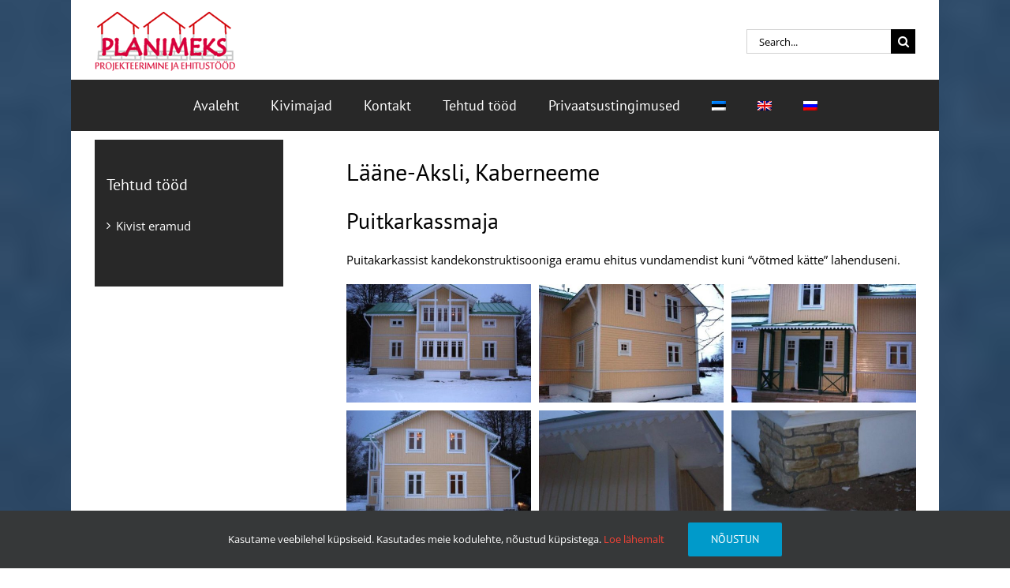

--- FILE ---
content_type: text/html; charset=UTF-8
request_url: https://planimeks.ee/laane-aksli-kaberneeme/
body_size: 12300
content:
<!DOCTYPE html>
<html class="avada-html-layout-boxed avada-html-header-position-top avada-html-has-bg-image" lang="et" prefix="og: http://ogp.me/ns# fb: http://ogp.me/ns/fb#">
<head>
	<meta http-equiv="X-UA-Compatible" content="IE=edge" />
	<meta http-equiv="Content-Type" content="text/html; charset=utf-8"/>
	<meta name="viewport" content="width=device-width, initial-scale=1" />
	<title>Lääne-Aksli, Kaberneeme &#8211; Planimeks OÜ</title>
<meta name='robots' content='max-image-preview:large' />
<link rel="alternate" hreflang="et" href="https://planimeks.ee/laane-aksli-kaberneeme/" />
<link rel="alternate" hreflang="x-default" href="https://planimeks.ee/laane-aksli-kaberneeme/" />
<link rel="alternate" type="application/rss+xml" title="Planimeks OÜ &raquo; RSS" href="https://planimeks.ee/feed/" />
<link rel="alternate" type="application/rss+xml" title="Planimeks OÜ &raquo; Kommentaaride RSS" href="https://planimeks.ee/comments/feed/" />
					<link rel="shortcut icon" href="https://planimeks.ee/wp-content/uploads/2017/11/planimeks.ico" type="image/x-icon" />
		
		
		
				<link rel="alternate" type="application/rss+xml" title="Planimeks OÜ &raquo; Lääne-Aksli, Kaberneeme Kommentaaride RSS" href="https://planimeks.ee/laane-aksli-kaberneeme/feed/" />
<link rel="alternate" title="oEmbed (JSON)" type="application/json+oembed" href="https://planimeks.ee/wp-json/oembed/1.0/embed?url=https%3A%2F%2Fplanimeks.ee%2Flaane-aksli-kaberneeme%2F" />
<link rel="alternate" title="oEmbed (XML)" type="text/xml+oembed" href="https://planimeks.ee/wp-json/oembed/1.0/embed?url=https%3A%2F%2Fplanimeks.ee%2Flaane-aksli-kaberneeme%2F&#038;format=xml" />
					<meta name="description" content="Lääne-Aksli, Kaberneeme
Puitkarkassmaja
Puitakarkassist kandekonstruktisooniga eramu ehitus vundamendist kuni &quot;võtmed kätte&quot; lahenduseni."/>
				
		<meta property="og:locale" content="et_EE"/>
		<meta property="og:type" content="article"/>
		<meta property="og:site_name" content="Planimeks OÜ"/>
		<meta property="og:title" content="  Lääne-Aksli, Kaberneeme"/>
				<meta property="og:description" content="Lääne-Aksli, Kaberneeme
Puitkarkassmaja
Puitakarkassist kandekonstruktisooniga eramu ehitus vundamendist kuni &quot;võtmed kätte&quot; lahenduseni."/>
				<meta property="og:url" content="https://planimeks.ee/laane-aksli-kaberneeme/"/>
										<meta property="article:published_time" content="2017-11-14T13:29:24+02:00"/>
							<meta property="article:modified_time" content="2017-11-15T20:10:00+02:00"/>
								<meta name="author" content="hmaurus"/>
								<meta property="og:image" content="https://planimeks.ee/wp-content/uploads/2017/11/f31f98f9f382deae5faaa95951e52d70.jpg"/>
		<meta property="og:image:width" content="533"/>
		<meta property="og:image:height" content="400"/>
		<meta property="og:image:type" content="image/jpeg"/>
				<style id='wp-img-auto-sizes-contain-inline-css' type='text/css'>
img:is([sizes=auto i],[sizes^="auto," i]){contain-intrinsic-size:3000px 1500px}
/*# sourceURL=wp-img-auto-sizes-contain-inline-css */
</style>
<style id='wp-emoji-styles-inline-css' type='text/css'>

	img.wp-smiley, img.emoji {
		display: inline !important;
		border: none !important;
		box-shadow: none !important;
		height: 1em !important;
		width: 1em !important;
		margin: 0 0.07em !important;
		vertical-align: -0.1em !important;
		background: none !important;
		padding: 0 !important;
	}
/*# sourceURL=wp-emoji-styles-inline-css */
</style>
<link rel='stylesheet' id='wpml-menu-item-0-css' href='https://planimeks.ee/wp-content/plugins/sitepress-multilingual-cms/templates/language-switchers/menu-item/style.min.css?ver=1' type='text/css' media='all' />
<link rel='stylesheet' id='cms-navigation-style-base-css' href='https://planimeks.ee/wp-content/plugins/wpml-cms-nav/res/css/cms-navigation-base.css?ver=1.5.6' type='text/css' media='screen' />
<link rel='stylesheet' id='cms-navigation-style-css' href='https://planimeks.ee/wp-content/plugins/wpml-cms-nav/res/css/cms-navigation.css?ver=1.5.6' type='text/css' media='screen' />
<link rel='stylesheet' id='fusion-dynamic-css-css' href='https://planimeks.ee/wp-content/uploads/fusion-styles/ecf94d82d3e455556b4fb4031696d173.min.css?ver=3.13.2' type='text/css' media='all' />
<script type="text/javascript" src="https://planimeks.ee/wp-includes/js/jquery/jquery.min.js?ver=3.7.1" id="jquery-core-js"></script>
<script type="text/javascript" src="https://planimeks.ee/wp-includes/js/jquery/jquery-migrate.min.js?ver=3.4.1" id="jquery-migrate-js"></script>
<link rel="https://api.w.org/" href="https://planimeks.ee/wp-json/" /><link rel="alternate" title="JSON" type="application/json" href="https://planimeks.ee/wp-json/wp/v2/posts/626" /><link rel="EditURI" type="application/rsd+xml" title="RSD" href="https://planimeks.ee/xmlrpc.php?rsd" />
<meta name="generator" content="WordPress 6.9" />
<link rel="canonical" href="https://planimeks.ee/laane-aksli-kaberneeme/" />
<link rel='shortlink' href='https://planimeks.ee/?p=626' />
<meta name="generator" content="WPML ver:4.8.6 stt:1,15,46;" />
<style type="text/css" id="css-fb-visibility">@media screen and (max-width: 640px){.fusion-no-small-visibility{display:none !important;}body .sm-text-align-center{text-align:center !important;}body .sm-text-align-left{text-align:left !important;}body .sm-text-align-right{text-align:right !important;}body .sm-flex-align-center{justify-content:center !important;}body .sm-flex-align-flex-start{justify-content:flex-start !important;}body .sm-flex-align-flex-end{justify-content:flex-end !important;}body .sm-mx-auto{margin-left:auto !important;margin-right:auto !important;}body .sm-ml-auto{margin-left:auto !important;}body .sm-mr-auto{margin-right:auto !important;}body .fusion-absolute-position-small{position:absolute;top:auto;width:100%;}.awb-sticky.awb-sticky-small{ position: sticky; top: var(--awb-sticky-offset,0); }}@media screen and (min-width: 641px) and (max-width: 1024px){.fusion-no-medium-visibility{display:none !important;}body .md-text-align-center{text-align:center !important;}body .md-text-align-left{text-align:left !important;}body .md-text-align-right{text-align:right !important;}body .md-flex-align-center{justify-content:center !important;}body .md-flex-align-flex-start{justify-content:flex-start !important;}body .md-flex-align-flex-end{justify-content:flex-end !important;}body .md-mx-auto{margin-left:auto !important;margin-right:auto !important;}body .md-ml-auto{margin-left:auto !important;}body .md-mr-auto{margin-right:auto !important;}body .fusion-absolute-position-medium{position:absolute;top:auto;width:100%;}.awb-sticky.awb-sticky-medium{ position: sticky; top: var(--awb-sticky-offset,0); }}@media screen and (min-width: 1025px){.fusion-no-large-visibility{display:none !important;}body .lg-text-align-center{text-align:center !important;}body .lg-text-align-left{text-align:left !important;}body .lg-text-align-right{text-align:right !important;}body .lg-flex-align-center{justify-content:center !important;}body .lg-flex-align-flex-start{justify-content:flex-start !important;}body .lg-flex-align-flex-end{justify-content:flex-end !important;}body .lg-mx-auto{margin-left:auto !important;margin-right:auto !important;}body .lg-ml-auto{margin-left:auto !important;}body .lg-mr-auto{margin-right:auto !important;}body .fusion-absolute-position-large{position:absolute;top:auto;width:100%;}.awb-sticky.awb-sticky-large{ position: sticky; top: var(--awb-sticky-offset,0); }}</style>		<script type="text/javascript">
			var doc = document.documentElement;
			doc.setAttribute( 'data-useragent', navigator.userAgent );
		</script>
		<!-- Global site tag (gtag.js) - Google Analytics -->
<script async src="https://www.googletagmanager.com/gtag/js?id=UA-36501301-1"></script>
<script>
  window.dataLayer = window.dataLayer || [];
  function gtag(){dataLayer.push(arguments);}
  gtag('js', new Date());

  gtag('config', 'UA-36501301-1');
</script>
	<style id='global-styles-inline-css' type='text/css'>
:root{--wp--preset--aspect-ratio--square: 1;--wp--preset--aspect-ratio--4-3: 4/3;--wp--preset--aspect-ratio--3-4: 3/4;--wp--preset--aspect-ratio--3-2: 3/2;--wp--preset--aspect-ratio--2-3: 2/3;--wp--preset--aspect-ratio--16-9: 16/9;--wp--preset--aspect-ratio--9-16: 9/16;--wp--preset--color--black: #000000;--wp--preset--color--cyan-bluish-gray: #abb8c3;--wp--preset--color--white: #ffffff;--wp--preset--color--pale-pink: #f78da7;--wp--preset--color--vivid-red: #cf2e2e;--wp--preset--color--luminous-vivid-orange: #ff6900;--wp--preset--color--luminous-vivid-amber: #fcb900;--wp--preset--color--light-green-cyan: #7bdcb5;--wp--preset--color--vivid-green-cyan: #00d084;--wp--preset--color--pale-cyan-blue: #8ed1fc;--wp--preset--color--vivid-cyan-blue: #0693e3;--wp--preset--color--vivid-purple: #9b51e0;--wp--preset--color--awb-color-1: rgba(255,255,255,1);--wp--preset--color--awb-color-2: rgba(246,246,246,1);--wp--preset--color--awb-color-3: rgba(235,234,234,1);--wp--preset--color--awb-color-4: rgba(160,206,78,1);--wp--preset--color--awb-color-5: rgba(0,154,202,1);--wp--preset--color--awb-color-6: rgba(116,116,116,1);--wp--preset--color--awb-color-7: rgba(51,51,51,1);--wp--preset--color--awb-color-8: rgba(0,0,0,1);--wp--preset--color--awb-color-custom-10: rgba(224,222,222,1);--wp--preset--color--awb-color-custom-11: rgba(235,234,234,0.8);--wp--preset--color--awb-color-custom-12: rgba(248,248,248,1);--wp--preset--color--awb-color-custom-13: rgba(40,40,40,1);--wp--preset--color--awb-color-custom-14: rgba(249,249,249,1);--wp--preset--color--awb-color-custom-15: rgba(54,56,57,1);--wp--preset--color--awb-color-custom-16: rgba(221,221,221,1);--wp--preset--color--awb-color-custom-17: rgba(190,189,189,1);--wp--preset--color--awb-color-custom-18: rgba(232,232,232,1);--wp--preset--gradient--vivid-cyan-blue-to-vivid-purple: linear-gradient(135deg,rgb(6,147,227) 0%,rgb(155,81,224) 100%);--wp--preset--gradient--light-green-cyan-to-vivid-green-cyan: linear-gradient(135deg,rgb(122,220,180) 0%,rgb(0,208,130) 100%);--wp--preset--gradient--luminous-vivid-amber-to-luminous-vivid-orange: linear-gradient(135deg,rgb(252,185,0) 0%,rgb(255,105,0) 100%);--wp--preset--gradient--luminous-vivid-orange-to-vivid-red: linear-gradient(135deg,rgb(255,105,0) 0%,rgb(207,46,46) 100%);--wp--preset--gradient--very-light-gray-to-cyan-bluish-gray: linear-gradient(135deg,rgb(238,238,238) 0%,rgb(169,184,195) 100%);--wp--preset--gradient--cool-to-warm-spectrum: linear-gradient(135deg,rgb(74,234,220) 0%,rgb(151,120,209) 20%,rgb(207,42,186) 40%,rgb(238,44,130) 60%,rgb(251,105,98) 80%,rgb(254,248,76) 100%);--wp--preset--gradient--blush-light-purple: linear-gradient(135deg,rgb(255,206,236) 0%,rgb(152,150,240) 100%);--wp--preset--gradient--blush-bordeaux: linear-gradient(135deg,rgb(254,205,165) 0%,rgb(254,45,45) 50%,rgb(107,0,62) 100%);--wp--preset--gradient--luminous-dusk: linear-gradient(135deg,rgb(255,203,112) 0%,rgb(199,81,192) 50%,rgb(65,88,208) 100%);--wp--preset--gradient--pale-ocean: linear-gradient(135deg,rgb(255,245,203) 0%,rgb(182,227,212) 50%,rgb(51,167,181) 100%);--wp--preset--gradient--electric-grass: linear-gradient(135deg,rgb(202,248,128) 0%,rgb(113,206,126) 100%);--wp--preset--gradient--midnight: linear-gradient(135deg,rgb(2,3,129) 0%,rgb(40,116,252) 100%);--wp--preset--font-size--small: 11.25px;--wp--preset--font-size--medium: 20px;--wp--preset--font-size--large: 22.5px;--wp--preset--font-size--x-large: 42px;--wp--preset--font-size--normal: 15px;--wp--preset--font-size--xlarge: 30px;--wp--preset--font-size--huge: 45px;--wp--preset--spacing--20: 0.44rem;--wp--preset--spacing--30: 0.67rem;--wp--preset--spacing--40: 1rem;--wp--preset--spacing--50: 1.5rem;--wp--preset--spacing--60: 2.25rem;--wp--preset--spacing--70: 3.38rem;--wp--preset--spacing--80: 5.06rem;--wp--preset--shadow--natural: 6px 6px 9px rgba(0, 0, 0, 0.2);--wp--preset--shadow--deep: 12px 12px 50px rgba(0, 0, 0, 0.4);--wp--preset--shadow--sharp: 6px 6px 0px rgba(0, 0, 0, 0.2);--wp--preset--shadow--outlined: 6px 6px 0px -3px rgb(255, 255, 255), 6px 6px rgb(0, 0, 0);--wp--preset--shadow--crisp: 6px 6px 0px rgb(0, 0, 0);}:where(.is-layout-flex){gap: 0.5em;}:where(.is-layout-grid){gap: 0.5em;}body .is-layout-flex{display: flex;}.is-layout-flex{flex-wrap: wrap;align-items: center;}.is-layout-flex > :is(*, div){margin: 0;}body .is-layout-grid{display: grid;}.is-layout-grid > :is(*, div){margin: 0;}:where(.wp-block-columns.is-layout-flex){gap: 2em;}:where(.wp-block-columns.is-layout-grid){gap: 2em;}:where(.wp-block-post-template.is-layout-flex){gap: 1.25em;}:where(.wp-block-post-template.is-layout-grid){gap: 1.25em;}.has-black-color{color: var(--wp--preset--color--black) !important;}.has-cyan-bluish-gray-color{color: var(--wp--preset--color--cyan-bluish-gray) !important;}.has-white-color{color: var(--wp--preset--color--white) !important;}.has-pale-pink-color{color: var(--wp--preset--color--pale-pink) !important;}.has-vivid-red-color{color: var(--wp--preset--color--vivid-red) !important;}.has-luminous-vivid-orange-color{color: var(--wp--preset--color--luminous-vivid-orange) !important;}.has-luminous-vivid-amber-color{color: var(--wp--preset--color--luminous-vivid-amber) !important;}.has-light-green-cyan-color{color: var(--wp--preset--color--light-green-cyan) !important;}.has-vivid-green-cyan-color{color: var(--wp--preset--color--vivid-green-cyan) !important;}.has-pale-cyan-blue-color{color: var(--wp--preset--color--pale-cyan-blue) !important;}.has-vivid-cyan-blue-color{color: var(--wp--preset--color--vivid-cyan-blue) !important;}.has-vivid-purple-color{color: var(--wp--preset--color--vivid-purple) !important;}.has-black-background-color{background-color: var(--wp--preset--color--black) !important;}.has-cyan-bluish-gray-background-color{background-color: var(--wp--preset--color--cyan-bluish-gray) !important;}.has-white-background-color{background-color: var(--wp--preset--color--white) !important;}.has-pale-pink-background-color{background-color: var(--wp--preset--color--pale-pink) !important;}.has-vivid-red-background-color{background-color: var(--wp--preset--color--vivid-red) !important;}.has-luminous-vivid-orange-background-color{background-color: var(--wp--preset--color--luminous-vivid-orange) !important;}.has-luminous-vivid-amber-background-color{background-color: var(--wp--preset--color--luminous-vivid-amber) !important;}.has-light-green-cyan-background-color{background-color: var(--wp--preset--color--light-green-cyan) !important;}.has-vivid-green-cyan-background-color{background-color: var(--wp--preset--color--vivid-green-cyan) !important;}.has-pale-cyan-blue-background-color{background-color: var(--wp--preset--color--pale-cyan-blue) !important;}.has-vivid-cyan-blue-background-color{background-color: var(--wp--preset--color--vivid-cyan-blue) !important;}.has-vivid-purple-background-color{background-color: var(--wp--preset--color--vivid-purple) !important;}.has-black-border-color{border-color: var(--wp--preset--color--black) !important;}.has-cyan-bluish-gray-border-color{border-color: var(--wp--preset--color--cyan-bluish-gray) !important;}.has-white-border-color{border-color: var(--wp--preset--color--white) !important;}.has-pale-pink-border-color{border-color: var(--wp--preset--color--pale-pink) !important;}.has-vivid-red-border-color{border-color: var(--wp--preset--color--vivid-red) !important;}.has-luminous-vivid-orange-border-color{border-color: var(--wp--preset--color--luminous-vivid-orange) !important;}.has-luminous-vivid-amber-border-color{border-color: var(--wp--preset--color--luminous-vivid-amber) !important;}.has-light-green-cyan-border-color{border-color: var(--wp--preset--color--light-green-cyan) !important;}.has-vivid-green-cyan-border-color{border-color: var(--wp--preset--color--vivid-green-cyan) !important;}.has-pale-cyan-blue-border-color{border-color: var(--wp--preset--color--pale-cyan-blue) !important;}.has-vivid-cyan-blue-border-color{border-color: var(--wp--preset--color--vivid-cyan-blue) !important;}.has-vivid-purple-border-color{border-color: var(--wp--preset--color--vivid-purple) !important;}.has-vivid-cyan-blue-to-vivid-purple-gradient-background{background: var(--wp--preset--gradient--vivid-cyan-blue-to-vivid-purple) !important;}.has-light-green-cyan-to-vivid-green-cyan-gradient-background{background: var(--wp--preset--gradient--light-green-cyan-to-vivid-green-cyan) !important;}.has-luminous-vivid-amber-to-luminous-vivid-orange-gradient-background{background: var(--wp--preset--gradient--luminous-vivid-amber-to-luminous-vivid-orange) !important;}.has-luminous-vivid-orange-to-vivid-red-gradient-background{background: var(--wp--preset--gradient--luminous-vivid-orange-to-vivid-red) !important;}.has-very-light-gray-to-cyan-bluish-gray-gradient-background{background: var(--wp--preset--gradient--very-light-gray-to-cyan-bluish-gray) !important;}.has-cool-to-warm-spectrum-gradient-background{background: var(--wp--preset--gradient--cool-to-warm-spectrum) !important;}.has-blush-light-purple-gradient-background{background: var(--wp--preset--gradient--blush-light-purple) !important;}.has-blush-bordeaux-gradient-background{background: var(--wp--preset--gradient--blush-bordeaux) !important;}.has-luminous-dusk-gradient-background{background: var(--wp--preset--gradient--luminous-dusk) !important;}.has-pale-ocean-gradient-background{background: var(--wp--preset--gradient--pale-ocean) !important;}.has-electric-grass-gradient-background{background: var(--wp--preset--gradient--electric-grass) !important;}.has-midnight-gradient-background{background: var(--wp--preset--gradient--midnight) !important;}.has-small-font-size{font-size: var(--wp--preset--font-size--small) !important;}.has-medium-font-size{font-size: var(--wp--preset--font-size--medium) !important;}.has-large-font-size{font-size: var(--wp--preset--font-size--large) !important;}.has-x-large-font-size{font-size: var(--wp--preset--font-size--x-large) !important;}
/*# sourceURL=global-styles-inline-css */
</style>
<link rel='stylesheet' id='wp-block-library-css' href='https://planimeks.ee/wp-includes/css/dist/block-library/style.min.css?ver=6.9' type='text/css' media='all' />
<style id='wp-block-library-inline-css' type='text/css'>
/*wp_block_styles_on_demand_placeholder:696e4249a35eb*/
/*# sourceURL=wp-block-library-inline-css */
</style>
<style id='wp-block-library-theme-inline-css' type='text/css'>
.wp-block-audio :where(figcaption){color:#555;font-size:13px;text-align:center}.is-dark-theme .wp-block-audio :where(figcaption){color:#ffffffa6}.wp-block-audio{margin:0 0 1em}.wp-block-code{border:1px solid #ccc;border-radius:4px;font-family:Menlo,Consolas,monaco,monospace;padding:.8em 1em}.wp-block-embed :where(figcaption){color:#555;font-size:13px;text-align:center}.is-dark-theme .wp-block-embed :where(figcaption){color:#ffffffa6}.wp-block-embed{margin:0 0 1em}.blocks-gallery-caption{color:#555;font-size:13px;text-align:center}.is-dark-theme .blocks-gallery-caption{color:#ffffffa6}:root :where(.wp-block-image figcaption){color:#555;font-size:13px;text-align:center}.is-dark-theme :root :where(.wp-block-image figcaption){color:#ffffffa6}.wp-block-image{margin:0 0 1em}.wp-block-pullquote{border-bottom:4px solid;border-top:4px solid;color:currentColor;margin-bottom:1.75em}.wp-block-pullquote :where(cite),.wp-block-pullquote :where(footer),.wp-block-pullquote__citation{color:currentColor;font-size:.8125em;font-style:normal;text-transform:uppercase}.wp-block-quote{border-left:.25em solid;margin:0 0 1.75em;padding-left:1em}.wp-block-quote cite,.wp-block-quote footer{color:currentColor;font-size:.8125em;font-style:normal;position:relative}.wp-block-quote:where(.has-text-align-right){border-left:none;border-right:.25em solid;padding-left:0;padding-right:1em}.wp-block-quote:where(.has-text-align-center){border:none;padding-left:0}.wp-block-quote.is-large,.wp-block-quote.is-style-large,.wp-block-quote:where(.is-style-plain){border:none}.wp-block-search .wp-block-search__label{font-weight:700}.wp-block-search__button{border:1px solid #ccc;padding:.375em .625em}:where(.wp-block-group.has-background){padding:1.25em 2.375em}.wp-block-separator.has-css-opacity{opacity:.4}.wp-block-separator{border:none;border-bottom:2px solid;margin-left:auto;margin-right:auto}.wp-block-separator.has-alpha-channel-opacity{opacity:1}.wp-block-separator:not(.is-style-wide):not(.is-style-dots){width:100px}.wp-block-separator.has-background:not(.is-style-dots){border-bottom:none;height:1px}.wp-block-separator.has-background:not(.is-style-wide):not(.is-style-dots){height:2px}.wp-block-table{margin:0 0 1em}.wp-block-table td,.wp-block-table th{word-break:normal}.wp-block-table :where(figcaption){color:#555;font-size:13px;text-align:center}.is-dark-theme .wp-block-table :where(figcaption){color:#ffffffa6}.wp-block-video :where(figcaption){color:#555;font-size:13px;text-align:center}.is-dark-theme .wp-block-video :where(figcaption){color:#ffffffa6}.wp-block-video{margin:0 0 1em}:root :where(.wp-block-template-part.has-background){margin-bottom:0;margin-top:0;padding:1.25em 2.375em}
/*# sourceURL=/wp-includes/css/dist/block-library/theme.min.css */
</style>
<style id='classic-theme-styles-inline-css' type='text/css'>
/*! This file is auto-generated */
.wp-block-button__link{color:#fff;background-color:#32373c;border-radius:9999px;box-shadow:none;text-decoration:none;padding:calc(.667em + 2px) calc(1.333em + 2px);font-size:1.125em}.wp-block-file__button{background:#32373c;color:#fff;text-decoration:none}
/*# sourceURL=/wp-includes/css/classic-themes.min.css */
</style>
</head>

<body class="wp-singular post-template-default single single-post postid-626 single-format-standard wp-theme-Avada wp-child-theme-Avada-Child-Theme has-sidebar fusion-image-hovers fusion-pagination-sizing fusion-button_type-flat fusion-button_span-no fusion-button_gradient-linear avada-image-rollover-circle-yes avada-image-rollover-no fusion-body ltr no-tablet-sticky-header no-mobile-sticky-header no-mobile-slidingbar no-mobile-totop avada-has-rev-slider-styles fusion-disable-outline fusion-sub-menu-fade mobile-logo-pos-left layout-boxed-mode avada-has-boxed-modal-shadow-none layout-scroll-offset-full avada-has-zero-margin-offset-top fusion-top-header menu-text-align-center mobile-menu-design-modern fusion-hide-pagination-text fusion-header-layout-v4 avada-responsive avada-footer-fx-sticky avada-menu-highlight-style-bar fusion-search-form-classic fusion-main-menu-search-overlay fusion-avatar-square avada-sticky-shrinkage avada-dropdown-styles avada-blog-layout-medium avada-blog-archive-layout-medium avada-header-shadow-no avada-menu-icon-position-left avada-has-megamenu-shadow avada-has-mainmenu-dropdown-divider avada-has-mobile-menu-search avada-has-breadcrumb-mobile-hidden avada-has-titlebar-hide avada-has-bg-image-full avada-has-pagination-padding avada-flyout-menu-direction-fade avada-ec-views-v1" data-awb-post-id="626">
		<a class="skip-link screen-reader-text" href="#content">Skip to content</a>

	<div data-rocket-location-hash="1bedd667ccdb0f2ae6123868cb70086e" id="boxed-wrapper">
							
		<div data-rocket-location-hash="c748e83a99a8efa38397a49b963eb39a" id="wrapper" class="fusion-wrapper">
			<div data-rocket-location-hash="30e21cd0d1ab48664f94f36d4ec80340" id="home" style="position:relative;top:-1px;"></div>
							
					
			<header data-rocket-location-hash="6a3c4ea792bfdd798d2d351fb8fd07c9" class="fusion-header-wrapper">
				<div class="fusion-header-v4 fusion-logo-alignment fusion-logo-left fusion-sticky-menu- fusion-sticky-logo- fusion-mobile-logo- fusion-sticky-menu-only fusion-header-menu-align-center fusion-mobile-menu-design-modern">
					<div class="fusion-header-sticky-height"></div>
<div class="fusion-sticky-header-wrapper"> <!-- start fusion sticky header wrapper -->
	<div class="fusion-header">
		<div class="fusion-row">
							<div class="fusion-logo" data-margin-top="0px" data-margin-bottom="0px" data-margin-left="0px" data-margin-right="0px">
			<a class="fusion-logo-link"  href="https://planimeks.ee/" >

						<!-- standard logo -->
			<img src="https://planimeks.ee/wp-content/uploads/2017/11/Logo_2.png" srcset="https://planimeks.ee/wp-content/uploads/2017/11/Logo_2.png 1x" width="178" height="75" alt="Planimeks OÜ Logo" data-retina_logo_url="" class="fusion-standard-logo" />

			
					</a>
		
<div class="fusion-header-content-3-wrapper">
			<div class="fusion-secondary-menu-search">
					<form role="search" class="searchform fusion-search-form  fusion-search-form-classic" method="get" action="https://planimeks.ee/">
			<div class="fusion-search-form-content">

				
				<div class="fusion-search-field search-field">
					<label><span class="screen-reader-text">Search for:</span>
													<input type="search" value="" name="s" class="s" placeholder="Search..." required aria-required="true" aria-label="Search..."/>
											</label>
				</div>
				<div class="fusion-search-button search-button">
					<input type="submit" class="fusion-search-submit searchsubmit" aria-label="Search" value="&#xf002;" />
									</div>

				
			</div>


			
		</form>
				</div>
	</div>
</div>
								<div class="fusion-mobile-menu-icons">
							<a href="#" class="fusion-icon awb-icon-bars" aria-label="Toggle mobile menu" aria-expanded="false"></a>
		
					<a href="#" class="fusion-icon awb-icon-search" aria-label="Toggle mobile search"></a>
		
		
			</div>
			
					</div>
	</div>
	<div class="fusion-secondary-main-menu">
		<div class="fusion-row">
			<nav class="fusion-main-menu" aria-label="Main Menu"><div class="fusion-overlay-search">		<form role="search" class="searchform fusion-search-form  fusion-search-form-classic" method="get" action="https://planimeks.ee/">
			<div class="fusion-search-form-content">

				
				<div class="fusion-search-field search-field">
					<label><span class="screen-reader-text">Search for:</span>
													<input type="search" value="" name="s" class="s" placeholder="Search..." required aria-required="true" aria-label="Search..."/>
											</label>
				</div>
				<div class="fusion-search-button search-button">
					<input type="submit" class="fusion-search-submit searchsubmit" aria-label="Search" value="&#xf002;" />
									</div>

				
			</div>


			
		</form>
		<div class="fusion-search-spacer"></div><a href="#" role="button" aria-label="Close Search" class="fusion-close-search"></a></div><ul id="menu-peamenuu" class="fusion-menu"><li  id="menu-item-1528"  class="menu-item menu-item-type-post_type menu-item-object-page menu-item-home menu-item-1528"  data-item-id="1528"><a  href="https://planimeks.ee/" class="fusion-bar-highlight"><span class="menu-text">Avaleht</span></a></li><li  id="menu-item-1530"  class="menu-item menu-item-type-post_type menu-item-object-page menu-item-1530"  data-item-id="1530"><a  href="https://planimeks.ee/kivimajad/" class="fusion-bar-highlight"><span class="menu-text">Kivimajad</span></a></li><li  id="menu-item-68"  class="menu-item menu-item-type-post_type menu-item-object-page menu-item-68"  data-item-id="68"><a  href="https://planimeks.ee/asukoht/" class="fusion-bar-highlight"><span class="menu-text">Kontakt</span></a></li><li  id="menu-item-1532"  class="menu-item menu-item-type-post_type menu-item-object-page menu-item-1532"  data-item-id="1532"><a  href="https://planimeks.ee/tehtud-tood/" class="fusion-bar-highlight"><span class="menu-text">Tehtud tööd</span></a></li><li  id="menu-item-1592"  class="menu-item menu-item-type-post_type menu-item-object-page menu-item-privacy-policy menu-item-1592"  data-item-id="1592"><a  href="https://planimeks.ee/privaatsustingimused/" class="fusion-bar-highlight"><span class="menu-text">Privaatsustingimused</span></a></li><li  id="menu-item-wpml-ls-4-et"  class="menu-item wpml-ls-slot-4 wpml-ls-item wpml-ls-item-et wpml-ls-current-language wpml-ls-menu-item wpml-ls-first-item menu-item-type-wpml_ls_menu_item menu-item-object-wpml_ls_menu_item menu-item-wpml-ls-4-et"  data-classes="menu-item" data-item-id="wpml-ls-4-et"><a  href="https://planimeks.ee/laane-aksli-kaberneeme/" class="fusion-bar-highlight wpml-ls-link" role="menuitem"><span class="menu-text"><img
            class="wpml-ls-flag"
            src="https://planimeks.ee/wp-content/plugins/sitepress-multilingual-cms/res/flags/et.png"
            alt="Eesti"
            
            
    /></span></a></li><li  id="menu-item-wpml-ls-4-en"  class="menu-item wpml-ls-slot-4 wpml-ls-item wpml-ls-item-en wpml-ls-menu-item menu-item-type-wpml_ls_menu_item menu-item-object-wpml_ls_menu_item menu-item-wpml-ls-4-en"  data-classes="menu-item" data-item-id="wpml-ls-4-en"><a  title="Switch to English" href="https://planimeks.ee/en/" class="fusion-bar-highlight wpml-ls-link" aria-label="Switch to English" role="menuitem"><span class="menu-text"><img
            class="wpml-ls-flag"
            src="https://planimeks.ee/wp-content/plugins/sitepress-multilingual-cms/res/flags/en.png"
            alt="English"
            
            
    /></span></a></li><li  id="menu-item-wpml-ls-4-ru"  class="menu-item wpml-ls-slot-4 wpml-ls-item wpml-ls-item-ru wpml-ls-menu-item wpml-ls-last-item menu-item-type-wpml_ls_menu_item menu-item-object-wpml_ls_menu_item menu-item-wpml-ls-4-ru"  data-classes="menu-item" data-item-id="wpml-ls-4-ru"><a  title="Switch to Russian" href="https://planimeks.ee/ru/" class="fusion-bar-highlight wpml-ls-link" aria-label="Switch to Russian" role="menuitem"><span class="menu-text"><img
            class="wpml-ls-flag"
            src="https://planimeks.ee/wp-content/plugins/sitepress-multilingual-cms/res/flags/ru.png"
            alt="Russian"
            
            
    /></span></a></li></ul></nav>
<nav class="fusion-mobile-nav-holder fusion-mobile-menu-text-align-center" aria-label="Main Menu Mobile"></nav>

			
<div class="fusion-clearfix"></div>
<div class="fusion-mobile-menu-search">
			<form role="search" class="searchform fusion-search-form  fusion-search-form-classic" method="get" action="https://planimeks.ee/">
			<div class="fusion-search-form-content">

				
				<div class="fusion-search-field search-field">
					<label><span class="screen-reader-text">Search for:</span>
													<input type="search" value="" name="s" class="s" placeholder="Search..." required aria-required="true" aria-label="Search..."/>
											</label>
				</div>
				<div class="fusion-search-button search-button">
					<input type="submit" class="fusion-search-submit searchsubmit" aria-label="Search" value="&#xf002;" />
									</div>

				
			</div>


			
		</form>
		</div>
		</div>
	</div>
</div> <!-- end fusion sticky header wrapper -->
				</div>
				<div class="fusion-clearfix"></div>
			</header>
								
							<div data-rocket-location-hash="ae09952dcb51da4b7e7510d1894525f4" id="sliders-container" class="fusion-slider-visibility">
					</div>
				
					
							
			
						<main data-rocket-location-hash="cfd425a3ef65a3b5580999ab4a16ee55" id="main" class="clearfix ">
				<div class="fusion-row" style="">

<section id="content" style="float: right;">
	
					<article id="post-626" class="post post-626 type-post status-publish format-standard has-post-thumbnail hentry category-puitkarkassmajad category-tehtud-tood">
										<span class="entry-title" style="display: none;">Lääne-Aksli, Kaberneeme</span>
			
				
						<div class="post-content">
				<div class="fusion-fullwidth fullwidth-box fusion-builder-row-1 nonhundred-percent-fullwidth non-hundred-percent-height-scrolling" style="--awb-border-radius-top-left:0px;--awb-border-radius-top-right:0px;--awb-border-radius-bottom-right:0px;--awb-border-radius-bottom-left:0px;--awb-flex-wrap:wrap;" ><div class="fusion-builder-row fusion-row"><div class="fusion-layout-column fusion_builder_column fusion-builder-column-0 fusion_builder_column_1_1 1_1 fusion-one-full fusion-column-first fusion-column-last" style="--awb-bg-size:cover;"><div class="fusion-column-wrapper fusion-flex-column-wrapper-legacy"><div class="fusion-text fusion-text-1"><h1>Lääne-Aksli, Kaberneeme</h1>
<h2>Puitkarkassmaja</h2>
<p>Puitakarkassist kandekonstruktisooniga eramu ehitus vundamendist kuni &#8220;võtmed kätte&#8221; lahenduseni.</p>
</div><div class="awb-gallery-wrapper awb-gallery-wrapper-1 button-span-no"><div style="margin:-5px;--awb-bordersize:0px;" class="fusion-gallery fusion-gallery-container fusion-grid-3 fusion-columns-total-16 fusion-gallery-layout-grid fusion-gallery-1"><div style="padding:5px;" class="fusion-grid-column fusion-gallery-column fusion-gallery-column-3 hover-type-none"><div class="fusion-gallery-image"><a href="https://planimeks.ee/wp-content/uploads/2017/11/f31f98f9f382deae5faaa95951e52d70.jpg" target="_self"><img fetchpriority="high" decoding="async" src="https://planimeks.ee/wp-content/uploads/2017/11/f31f98f9f382deae5faaa95951e52d70-460x295.jpg" width="460" height="295" alt="" title="f31f98f9f382deae5faaa95951e52d70" aria-label="f31f98f9f382deae5faaa95951e52d70" class="img-responsive wp-image-672 fusion-gallery-image-size-fixed"  /></a></div></div><div style="padding:5px;" class="fusion-grid-column fusion-gallery-column fusion-gallery-column-3 hover-type-none"><div class="fusion-gallery-image"><a href="https://planimeks.ee/wp-content/uploads/2017/11/e49571e7e396da17598201fe6b63876c.jpg" target="_self"><img decoding="async" src="https://planimeks.ee/wp-content/uploads/2017/11/e49571e7e396da17598201fe6b63876c-460x295.jpg" width="460" height="295" alt="" title="e49571e7e396da17598201fe6b63876c" aria-label="e49571e7e396da17598201fe6b63876c" class="img-responsive wp-image-666 fusion-gallery-image-size-fixed"  /></a></div></div><div style="padding:5px;" class="fusion-grid-column fusion-gallery-column fusion-gallery-column-3 hover-type-none"><div class="fusion-gallery-image"><a href="https://planimeks.ee/wp-content/uploads/2017/11/efce2bfee89dfbff5ffb2377ab726e62.jpg" target="_self"><img decoding="async" src="https://planimeks.ee/wp-content/uploads/2017/11/efce2bfee89dfbff5ffb2377ab726e62-460x295.jpg" width="460" height="295" alt="" title="efce2bfee89dfbff5ffb2377ab726e62" aria-label="efce2bfee89dfbff5ffb2377ab726e62" class="img-responsive wp-image-669 fusion-gallery-image-size-fixed"  /></a></div></div><div class="clearfix"></div><div style="padding:5px;" class="fusion-grid-column fusion-gallery-column fusion-gallery-column-3 hover-type-none"><div class="fusion-gallery-image"><a href="https://planimeks.ee/wp-content/uploads/2017/11/2ee78fa3f854d6906fb4ab7cf29eb146.jpg" target="_self"><img decoding="async" src="https://planimeks.ee/wp-content/uploads/2017/11/2ee78fa3f854d6906fb4ab7cf29eb146-460x295.jpg" width="460" height="295" alt="" title="2ee78fa3f854d6906fb4ab7cf29eb146" aria-label="2ee78fa3f854d6906fb4ab7cf29eb146" class="img-responsive wp-image-633 fusion-gallery-image-size-fixed"  /></a></div></div><div style="padding:5px;" class="fusion-grid-column fusion-gallery-column fusion-gallery-column-3 hover-type-none"><div class="fusion-gallery-image"><a href="https://planimeks.ee/wp-content/uploads/2017/11/e06f2e041e523bb143c963e2688f6076.jpg" target="_self"><img decoding="async" src="https://planimeks.ee/wp-content/uploads/2017/11/e06f2e041e523bb143c963e2688f6076-460x295.jpg" width="460" height="295" alt="" title="e06f2e041e523bb143c963e2688f6076" aria-label="e06f2e041e523bb143c963e2688f6076" class="img-responsive wp-image-660 fusion-gallery-image-size-fixed"  /></a></div></div><div style="padding:5px;" class="fusion-grid-column fusion-gallery-column fusion-gallery-column-3 hover-type-none"><div class="fusion-gallery-image"><a href="https://planimeks.ee/wp-content/uploads/2017/11/d7d08420016f3b76419fe81227695414.jpg" target="_self"><img decoding="async" src="https://planimeks.ee/wp-content/uploads/2017/11/d7d08420016f3b76419fe81227695414-460x295.jpg" width="460" height="295" alt="" title="d7d08420016f3b76419fe81227695414" aria-label="d7d08420016f3b76419fe81227695414" class="img-responsive wp-image-657 fusion-gallery-image-size-fixed"  /></a></div></div><div class="clearfix"></div><div style="padding:5px;" class="fusion-grid-column fusion-gallery-column fusion-gallery-column-3 hover-type-none"><div class="fusion-gallery-image"><a href="https://planimeks.ee/wp-content/uploads/2017/11/e498ade2f8373cd127835a5fc1346d93.jpg" target="_self"><img decoding="async" src="https://planimeks.ee/wp-content/uploads/2017/11/e498ade2f8373cd127835a5fc1346d93-300x295.jpg" width="300" height="295" alt="" title="e498ade2f8373cd127835a5fc1346d93" aria-label="e498ade2f8373cd127835a5fc1346d93" class="img-responsive wp-image-663 fusion-gallery-image-size-fixed" srcset="https://planimeks.ee/wp-content/uploads/2017/11/e498ade2f8373cd127835a5fc1346d93-45x45.jpg 45w, https://planimeks.ee/wp-content/uploads/2017/11/e498ade2f8373cd127835a5fc1346d93-66x66.jpg 66w, https://planimeks.ee/wp-content/uploads/2017/11/e498ade2f8373cd127835a5fc1346d93-300x295.jpg 300w" sizes="(max-width: 300px) 100vw, 300px" /></a></div></div><div style="padding:5px;" class="fusion-grid-column fusion-gallery-column fusion-gallery-column-3 hover-type-none"><div class="fusion-gallery-image"><a href="https://planimeks.ee/wp-content/uploads/2017/11/22fa49ade8b28ee616e3e2874269ad19.jpg" target="_self"><img decoding="async" src="https://planimeks.ee/wp-content/uploads/2017/11/22fa49ade8b28ee616e3e2874269ad19-300x295.jpg" width="300" height="295" alt="" title="22fa49ade8b28ee616e3e2874269ad19" aria-label="22fa49ade8b28ee616e3e2874269ad19" class="img-responsive wp-image-639 fusion-gallery-image-size-fixed" srcset="https://planimeks.ee/wp-content/uploads/2017/11/22fa49ade8b28ee616e3e2874269ad19-45x45.jpg 45w, https://planimeks.ee/wp-content/uploads/2017/11/22fa49ade8b28ee616e3e2874269ad19-66x66.jpg 66w, https://planimeks.ee/wp-content/uploads/2017/11/22fa49ade8b28ee616e3e2874269ad19-300x295.jpg 300w" sizes="(max-width: 300px) 100vw, 300px" /></a></div></div><div style="padding:5px;" class="fusion-grid-column fusion-gallery-column fusion-gallery-column-3 hover-type-none"><div class="fusion-gallery-image"><a href="https://planimeks.ee/wp-content/uploads/2017/11/27675fc8300700855c8ce9f1ea66d3b7.jpg" target="_self"><img decoding="async" src="https://planimeks.ee/wp-content/uploads/2017/11/27675fc8300700855c8ce9f1ea66d3b7-300x295.jpg" width="300" height="295" alt="" title="27675fc8300700855c8ce9f1ea66d3b7" aria-label="27675fc8300700855c8ce9f1ea66d3b7" class="img-responsive wp-image-648 fusion-gallery-image-size-fixed" srcset="https://planimeks.ee/wp-content/uploads/2017/11/27675fc8300700855c8ce9f1ea66d3b7-45x45.jpg 45w, https://planimeks.ee/wp-content/uploads/2017/11/27675fc8300700855c8ce9f1ea66d3b7-66x66.jpg 66w, https://planimeks.ee/wp-content/uploads/2017/11/27675fc8300700855c8ce9f1ea66d3b7-300x295.jpg 300w" sizes="(max-width: 300px) 100vw, 300px" /></a></div></div><div class="clearfix"></div><div style="padding:5px;" class="fusion-grid-column fusion-gallery-column fusion-gallery-column-3 hover-type-none"><div class="fusion-gallery-image"><a href="https://planimeks.ee/wp-content/uploads/2017/11/17642f82368ec28c984aefafec4dcec5.jpg" target="_self"><img decoding="async" src="https://planimeks.ee/wp-content/uploads/2017/11/17642f82368ec28c984aefafec4dcec5-300x295.jpg" width="300" height="295" alt="" title="17642f82368ec28c984aefafec4dcec5" aria-label="17642f82368ec28c984aefafec4dcec5" class="img-responsive wp-image-645 fusion-gallery-image-size-fixed" srcset="https://planimeks.ee/wp-content/uploads/2017/11/17642f82368ec28c984aefafec4dcec5-45x45.jpg 45w, https://planimeks.ee/wp-content/uploads/2017/11/17642f82368ec28c984aefafec4dcec5-66x66.jpg 66w, https://planimeks.ee/wp-content/uploads/2017/11/17642f82368ec28c984aefafec4dcec5-300x295.jpg 300w" sizes="(max-width: 300px) 100vw, 300px" /></a></div></div><div style="padding:5px;" class="fusion-grid-column fusion-gallery-column fusion-gallery-column-3 hover-type-none"><div class="fusion-gallery-image"><a href="https://planimeks.ee/wp-content/uploads/2017/11/52c2d9cdcf22be53ad31df4c0aeccaf2.jpg" target="_self"><img decoding="async" src="https://planimeks.ee/wp-content/uploads/2017/11/52c2d9cdcf22be53ad31df4c0aeccaf2-460x295.jpg" width="460" height="295" alt="" title="52c2d9cdcf22be53ad31df4c0aeccaf2" aria-label="52c2d9cdcf22be53ad31df4c0aeccaf2" class="img-responsive wp-image-642 fusion-gallery-image-size-fixed"  /></a></div></div><div style="padding:5px;" class="fusion-grid-column fusion-gallery-column fusion-gallery-column-3 hover-type-none"><div class="fusion-gallery-image"><a href="https://planimeks.ee/wp-content/uploads/2017/11/4d9fb0b86b1d3956ea68109a1830b365.jpg" target="_self"><img decoding="async" src="https://planimeks.ee/wp-content/uploads/2017/11/4d9fb0b86b1d3956ea68109a1830b365-460x295.jpg" width="460" height="295" alt="" title="4d9fb0b86b1d3956ea68109a1830b365" aria-label="4d9fb0b86b1d3956ea68109a1830b365" class="img-responsive wp-image-636 fusion-gallery-image-size-fixed"  /></a></div></div><div class="clearfix"></div><div style="padding:5px;" class="fusion-grid-column fusion-gallery-column fusion-gallery-column-3 hover-type-none"><div class="fusion-gallery-image"><a href="https://planimeks.ee/wp-content/uploads/2017/11/027840dffaa8a62970a5ec6cdb6f679f.jpg" target="_self"><img decoding="async" src="https://planimeks.ee/wp-content/uploads/2017/11/027840dffaa8a62970a5ec6cdb6f679f-460x295.jpg" width="460" height="295" alt="" title="027840dffaa8a62970a5ec6cdb6f679f" aria-label="027840dffaa8a62970a5ec6cdb6f679f" class="img-responsive wp-image-651 fusion-gallery-image-size-fixed"  /></a></div></div><div style="padding:5px;" class="fusion-grid-column fusion-gallery-column fusion-gallery-column-3 hover-type-none"><div class="fusion-gallery-image"><a href="https://planimeks.ee/wp-content/uploads/2017/11/0cd9e1882200321aa142358ca518bc33.jpg" target="_self"><img decoding="async" src="https://planimeks.ee/wp-content/uploads/2017/11/0cd9e1882200321aa142358ca518bc33-355x295.jpg" width="355" height="295" alt="" title="0cd9e1882200321aa142358ca518bc33" aria-label="0cd9e1882200321aa142358ca518bc33" class="img-responsive wp-image-630 fusion-gallery-image-size-fixed"  /></a></div></div><div style="padding:5px;" class="fusion-grid-column fusion-gallery-column fusion-gallery-column-3 hover-type-none"><div class="fusion-gallery-image"><a href="https://planimeks.ee/wp-content/uploads/2017/11/0b9b4422054bf1adc2b04182d3152ccd.jpg" target="_self"><img decoding="async" src="https://planimeks.ee/wp-content/uploads/2017/11/0b9b4422054bf1adc2b04182d3152ccd-386x295.jpg" width="386" height="295" alt="" title="0b9b4422054bf1adc2b04182d3152ccd" aria-label="0b9b4422054bf1adc2b04182d3152ccd" class="img-responsive wp-image-627 fusion-gallery-image-size-fixed"  /></a></div></div><div class="clearfix"></div><div style="padding:5px;" class="fusion-grid-column fusion-gallery-column fusion-gallery-column-3 hover-type-none"><div class="fusion-gallery-image"><a href="https://planimeks.ee/wp-content/uploads/2017/11/aea840809f42d340933a30869c8cdbf1.jpg" target="_self"><img decoding="async" src="https://planimeks.ee/wp-content/uploads/2017/11/aea840809f42d340933a30869c8cdbf1-460x295.jpg" width="460" height="295" alt="" title="aea840809f42d340933a30869c8cdbf1" aria-label="aea840809f42d340933a30869c8cdbf1" class="img-responsive wp-image-654 fusion-gallery-image-size-fixed"  /></a></div></div></div></div><div class="fusion-clearfix"></div></div></div></div></div>
							</div>

												<span class="vcard rich-snippet-hidden"><span class="fn"><a href="https://planimeks.ee/author/hmaurus/" title="hmaurus tehtud postitused" rel="author">hmaurus</a></span></span><span class="updated rich-snippet-hidden">2017-11-15T22:10:00+02:00</span>													<div class="fusion-sharing-box fusion-theme-sharing-box fusion-single-sharing-box">
		<h4>Jaga uudist</h4>
		<div class="fusion-social-networks boxed-icons"><div class="fusion-social-networks-wrapper"><a  class="fusion-social-network-icon fusion-tooltip fusion-facebook awb-icon-facebook" style="color:#ffffff;background-color:#3b5998;border-color:#3b5998;" data-placement="top" data-title="Facebook" data-toggle="tooltip" title="Facebook" href="https://www.facebook.com/sharer.php?u=https%3A%2F%2Fplanimeks.ee%2Flaane-aksli-kaberneeme%2F&amp;t=L%C3%A4%C3%A4ne-Aksli%2C%20Kaberneeme" target="_blank" rel="noreferrer"><span class="screen-reader-text">Facebook</span></a><a  class="fusion-social-network-icon fusion-tooltip fusion-twitter awb-icon-twitter" style="color:#ffffff;background-color:#000000;border-color:#000000;" data-placement="top" data-title="X" data-toggle="tooltip" title="X" href="https://x.com/intent/post?url=https%3A%2F%2Fplanimeks.ee%2Flaane-aksli-kaberneeme%2F&amp;text=L%C3%A4%C3%A4ne-Aksli%2C%20Kaberneeme" target="_blank" rel="noopener noreferrer"><span class="screen-reader-text">X</span></a><a  class="fusion-social-network-icon fusion-tooltip fusion-pinterest awb-icon-pinterest" style="color:#ffffff;background-color:#bd081c;border-color:#bd081c;" data-placement="top" data-title="Pinterest" data-toggle="tooltip" title="Pinterest" href="https://pinterest.com/pin/create/button/?url=https%3A%2F%2Fplanimeks.ee%2Flaane-aksli-kaberneeme%2F&amp;description=L%C3%A4%C3%A4ne-Aksli%2C%20Kaberneeme%0D%0APuitkarkassmaja%0D%0APuitakarkassist%20kandekonstruktisooniga%20eramu%20ehitus%20vundamendist%20kuni%20%26quot%3Bv%C3%B5tmed%20k%C3%A4tte%26quot%3B%20lahenduseni.&amp;media=https%3A%2F%2Fplanimeks.ee%2Fwp-content%2Fuploads%2F2017%2F11%2Ff31f98f9f382deae5faaa95951e52d70.jpg" target="_blank" rel="noopener noreferrer"><span class="screen-reader-text">Pinterest</span></a><a  class="fusion-social-network-icon fusion-tooltip fusion-mail awb-icon-mail fusion-last-social-icon" style="color:#ffffff;background-color:#000000;border-color:#000000;" data-placement="top" data-title="Email" data-toggle="tooltip" title="Email" href="mailto:?body=https://planimeks.ee/laane-aksli-kaberneeme/&amp;subject=L%C3%A4%C3%A4ne-Aksli%2C%20Kaberneeme" target="_self" rel="noopener noreferrer"><span class="screen-reader-text">Email</span></a><div class="fusion-clearfix"></div></div></div>	</div>
													
																	</article>
	</section>
<aside id="sidebar" class="sidebar fusion-widget-area fusion-content-widget-area fusion-sidebar-left fusion-tehtudtd fusion-sticky-sidebar" style="float: left;" data="">
			<div class="fusion-sidebar-inner-content">
											
					<div id="nav_menu-4" class="widget widget_nav_menu"><div class="heading"><h4 class="widget-title">Tehtud tööd</h4></div><div class="menu-tehtud-tood-container"><ul id="menu-tehtud-tood" class="menu"><li id="menu-item-1535" class="menu-item menu-item-type-post_type menu-item-object-page menu-item-1535"><a href="https://planimeks.ee/kivist-eramud/">Kivist eramud</a></li>
</ul></div></div>					</div>
	</aside>
						
					</div>  <!-- fusion-row -->
				</main>  <!-- #main -->
				
				
								
					
		<div data-rocket-location-hash="56a77110f3537419a9c57a1e02199eb2" class="fusion-footer">
				
	
	<footer id="footer" class="fusion-footer-copyright-area fusion-footer-copyright-center">
		<div class="fusion-row">
			<div class="fusion-copyright-content">

				<div class="fusion-copyright-notice">
		<div>
		Planimeks OÜ aadess: Vesiveski, Mälivere k, Kohila v, Raplamaa 79814 Estonia; e-mail: <a href="mailto:info@planimeks.ee">info@planimeks.ee</a>; tel: <a href="tel:+372 5144854">+372 5144854</a>	</div>
</div>
<div class="fusion-social-links-footer">
	</div>

			</div> <!-- fusion-fusion-copyright-content -->
		</div> <!-- fusion-row -->
	</footer> <!-- #footer -->
		</div> <!-- fusion-footer -->

		
																</div> <!-- wrapper -->
		</div> <!-- #boxed-wrapper -->
					
							<a class="fusion-one-page-text-link fusion-page-load-link" tabindex="-1" href="#" aria-hidden="true">Page load link</a>

		<div class="avada-footer-scripts">
			<script type="text/javascript">var fusionNavIsCollapsed=function(e){var t,n;window.innerWidth<=e.getAttribute("data-breakpoint")?(e.classList.add("collapse-enabled"),e.classList.remove("awb-menu_desktop"),e.classList.contains("expanded")||window.dispatchEvent(new CustomEvent("fusion-mobile-menu-collapsed",{detail:{nav:e}})),(n=e.querySelectorAll(".menu-item-has-children.expanded")).length&&n.forEach((function(e){e.querySelector(".awb-menu__open-nav-submenu_mobile").setAttribute("aria-expanded","false")}))):(null!==e.querySelector(".menu-item-has-children.expanded .awb-menu__open-nav-submenu_click")&&e.querySelector(".menu-item-has-children.expanded .awb-menu__open-nav-submenu_click").click(),e.classList.remove("collapse-enabled"),e.classList.add("awb-menu_desktop"),null!==e.querySelector(".awb-menu__main-ul")&&e.querySelector(".awb-menu__main-ul").removeAttribute("style")),e.classList.add("no-wrapper-transition"),clearTimeout(t),t=setTimeout(()=>{e.classList.remove("no-wrapper-transition")},400),e.classList.remove("loading")},fusionRunNavIsCollapsed=function(){var e,t=document.querySelectorAll(".awb-menu");for(e=0;e<t.length;e++)fusionNavIsCollapsed(t[e])};function avadaGetScrollBarWidth(){var e,t,n,l=document.createElement("p");return l.style.width="100%",l.style.height="200px",(e=document.createElement("div")).style.position="absolute",e.style.top="0px",e.style.left="0px",e.style.visibility="hidden",e.style.width="200px",e.style.height="150px",e.style.overflow="hidden",e.appendChild(l),document.body.appendChild(e),t=l.offsetWidth,e.style.overflow="scroll",t==(n=l.offsetWidth)&&(n=e.clientWidth),document.body.removeChild(e),jQuery("html").hasClass("awb-scroll")&&10<t-n?10:t-n}fusionRunNavIsCollapsed(),window.addEventListener("fusion-resize-horizontal",fusionRunNavIsCollapsed);</script><script type="speculationrules">
{"prefetch":[{"source":"document","where":{"and":[{"href_matches":"/*"},{"not":{"href_matches":["/wp-*.php","/wp-admin/*","/wp-content/uploads/*","/wp-content/*","/wp-content/plugins/*","/wp-content/themes/Avada-Child-Theme/*","/wp-content/themes/Avada/*","/*\\?(.+)"]}},{"not":{"selector_matches":"a[rel~=\"nofollow\"]"}},{"not":{"selector_matches":".no-prefetch, .no-prefetch a"}}]},"eagerness":"conservative"}]}
</script>
<div class="fusion-privacy-bar fusion-privacy-bar-bottom">
	<div class="fusion-privacy-bar-main">
		<span>Kasutame veebilehel küpsiseid. Kasutades meie kodulehte, nõustud küpsistega. <a href="https://planimeks.ee/privaatsustingimused/" target="_blank">Loe lähemalt</a>					</span>
		<a href="#" class="fusion-privacy-bar-acceptance fusion-button fusion-button-default fusion-button-default-size fusion-button-span-no" data-alt-text="Update Settings" data-orig-text="Nõustun">
			Nõustun		</a>
			</div>
	</div>
<script type="text/javascript" src="https://planimeks.ee/wp-includes/js/comment-reply.min.js?ver=6.9" id="comment-reply-js" async="async" data-wp-strategy="async" fetchpriority="low"></script>
<script type="text/javascript" src="https://planimeks.ee/wp-content/uploads/fusion-scripts/e2d757d956a08af5e4a7525d5d324b18.min.js?ver=3.13.2" id="fusion-scripts-js"></script>
<script id="wp-emoji-settings" type="application/json">
{"baseUrl":"https://s.w.org/images/core/emoji/17.0.2/72x72/","ext":".png","svgUrl":"https://s.w.org/images/core/emoji/17.0.2/svg/","svgExt":".svg","source":{"concatemoji":"https://planimeks.ee/wp-includes/js/wp-emoji-release.min.js?ver=6.9"}}
</script>
<script type="module">
/* <![CDATA[ */
/*! This file is auto-generated */
const a=JSON.parse(document.getElementById("wp-emoji-settings").textContent),o=(window._wpemojiSettings=a,"wpEmojiSettingsSupports"),s=["flag","emoji"];function i(e){try{var t={supportTests:e,timestamp:(new Date).valueOf()};sessionStorage.setItem(o,JSON.stringify(t))}catch(e){}}function c(e,t,n){e.clearRect(0,0,e.canvas.width,e.canvas.height),e.fillText(t,0,0);t=new Uint32Array(e.getImageData(0,0,e.canvas.width,e.canvas.height).data);e.clearRect(0,0,e.canvas.width,e.canvas.height),e.fillText(n,0,0);const a=new Uint32Array(e.getImageData(0,0,e.canvas.width,e.canvas.height).data);return t.every((e,t)=>e===a[t])}function p(e,t){e.clearRect(0,0,e.canvas.width,e.canvas.height),e.fillText(t,0,0);var n=e.getImageData(16,16,1,1);for(let e=0;e<n.data.length;e++)if(0!==n.data[e])return!1;return!0}function u(e,t,n,a){switch(t){case"flag":return n(e,"\ud83c\udff3\ufe0f\u200d\u26a7\ufe0f","\ud83c\udff3\ufe0f\u200b\u26a7\ufe0f")?!1:!n(e,"\ud83c\udde8\ud83c\uddf6","\ud83c\udde8\u200b\ud83c\uddf6")&&!n(e,"\ud83c\udff4\udb40\udc67\udb40\udc62\udb40\udc65\udb40\udc6e\udb40\udc67\udb40\udc7f","\ud83c\udff4\u200b\udb40\udc67\u200b\udb40\udc62\u200b\udb40\udc65\u200b\udb40\udc6e\u200b\udb40\udc67\u200b\udb40\udc7f");case"emoji":return!a(e,"\ud83e\u1fac8")}return!1}function f(e,t,n,a){let r;const o=(r="undefined"!=typeof WorkerGlobalScope&&self instanceof WorkerGlobalScope?new OffscreenCanvas(300,150):document.createElement("canvas")).getContext("2d",{willReadFrequently:!0}),s=(o.textBaseline="top",o.font="600 32px Arial",{});return e.forEach(e=>{s[e]=t(o,e,n,a)}),s}function r(e){var t=document.createElement("script");t.src=e,t.defer=!0,document.head.appendChild(t)}a.supports={everything:!0,everythingExceptFlag:!0},new Promise(t=>{let n=function(){try{var e=JSON.parse(sessionStorage.getItem(o));if("object"==typeof e&&"number"==typeof e.timestamp&&(new Date).valueOf()<e.timestamp+604800&&"object"==typeof e.supportTests)return e.supportTests}catch(e){}return null}();if(!n){if("undefined"!=typeof Worker&&"undefined"!=typeof OffscreenCanvas&&"undefined"!=typeof URL&&URL.createObjectURL&&"undefined"!=typeof Blob)try{var e="postMessage("+f.toString()+"("+[JSON.stringify(s),u.toString(),c.toString(),p.toString()].join(",")+"));",a=new Blob([e],{type:"text/javascript"});const r=new Worker(URL.createObjectURL(a),{name:"wpTestEmojiSupports"});return void(r.onmessage=e=>{i(n=e.data),r.terminate(),t(n)})}catch(e){}i(n=f(s,u,c,p))}t(n)}).then(e=>{for(const n in e)a.supports[n]=e[n],a.supports.everything=a.supports.everything&&a.supports[n],"flag"!==n&&(a.supports.everythingExceptFlag=a.supports.everythingExceptFlag&&a.supports[n]);var t;a.supports.everythingExceptFlag=a.supports.everythingExceptFlag&&!a.supports.flag,a.supports.everything||((t=a.source||{}).concatemoji?r(t.concatemoji):t.wpemoji&&t.twemoji&&(r(t.twemoji),r(t.wpemoji)))});
//# sourceURL=https://planimeks.ee/wp-includes/js/wp-emoji-loader.min.js
/* ]]> */
</script>
				<script type="text/javascript">
				jQuery( document ).ready( function() {
					var ajaxurl = 'https://planimeks.ee/wp-admin/admin-ajax.php';
					if ( 0 < jQuery( '.fusion-login-nonce' ).length ) {
						jQuery.get( ajaxurl, { 'action': 'fusion_login_nonce' }, function( response ) {
							jQuery( '.fusion-login-nonce' ).html( response );
						});
					}
				});
				</script>
						</div>

			<section data-rocket-location-hash="157e9a30a1c28b9f50b0337400f5c3f8" class="to-top-container to-top-right" aria-labelledby="awb-to-top-label">
		<a href="#" id="toTop" class="fusion-top-top-link">
			<span id="awb-to-top-label" class="screen-reader-text">Go to Top</span>

					</a>
	</section>
		<script>var rocket_beacon_data = {"ajax_url":"https:\/\/planimeks.ee\/wp-admin\/admin-ajax.php","nonce":"d6a6f94912","url":"https:\/\/planimeks.ee\/laane-aksli-kaberneeme","is_mobile":false,"width_threshold":1600,"height_threshold":700,"delay":500,"debug":null,"status":{"atf":true,"lrc":true,"preconnect_external_domain":true},"elements":"img, video, picture, p, main, div, li, svg, section, header, span","lrc_threshold":1800,"preconnect_external_domain_elements":["link","script","iframe"],"preconnect_external_domain_exclusions":["static.cloudflareinsights.com","rel=\"profile\"","rel=\"preconnect\"","rel=\"dns-prefetch\"","rel=\"icon\""]}</script><script data-name="wpr-wpr-beacon" src='https://planimeks.ee/wp-content/plugins/wp-rocket/assets/js/wpr-beacon.min.js' async></script></body>
</html>

<!-- This website is like a Rocket, isn't it? Performance optimized by WP Rocket. Learn more: https://wp-rocket.me - Debug: cached@1768833609 -->